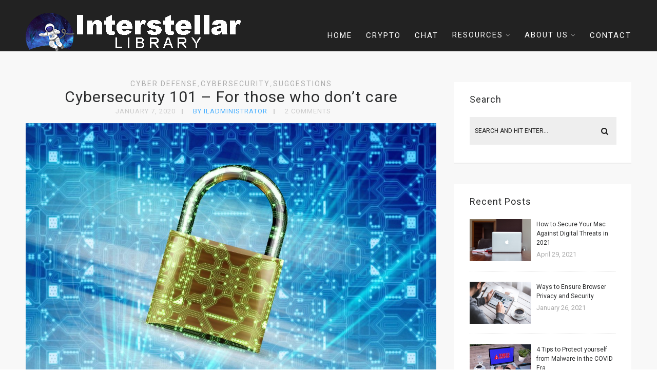

--- FILE ---
content_type: text/html; charset=UTF-8
request_url: https://interstellarlibrary.net/2020/01/07/cybersecurity-101-for-those-who-dont-care/
body_size: 19360
content:
<!DOCTYPE html>
<html lang="en-US" class="no-js" >
<!-- start -->
<head>
	<meta charset="UTF-8" />
	<meta name="viewport" content="width=device-width, initial-scale=1, maximum-scale=1" />
    <meta name="format-detection" content="telephone=no">
		
	<title>Cybersecurity 101 &#8211; For those who don&#8217;t care &#8211; Interstellar Library</title>
<meta name='robots' content='max-image-preview:large' />
<link rel='dns-prefetch' href='//use.fontawesome.com' />
<link rel='dns-prefetch' href='//fonts.googleapis.com' />
<link rel='dns-prefetch' href='//s.w.org' />
<link rel="alternate" type="application/rss+xml" title="Interstellar Library &raquo; Feed" href="https://interstellarlibrary.net/feed/" />
<link rel="alternate" type="application/rss+xml" title="Interstellar Library &raquo; Comments Feed" href="https://interstellarlibrary.net/comments/feed/" />
<link rel="alternate" type="application/rss+xml" title="Interstellar Library &raquo; Cybersecurity 101 &#8211; For those who don&#8217;t care Comments Feed" href="https://interstellarlibrary.net/2020/01/07/cybersecurity-101-for-those-who-dont-care/feed/" />
		<!-- This site uses the Google Analytics by MonsterInsights plugin v8.10.0 - Using Analytics tracking - https://www.monsterinsights.com/ -->
							<script
				src="//www.googletagmanager.com/gtag/js?id=UA-125394469-1"  data-cfasync="false" data-wpfc-render="false" type="text/javascript" async></script>
			<script data-cfasync="false" data-wpfc-render="false" type="text/javascript">
				var mi_version = '8.10.0';
				var mi_track_user = true;
				var mi_no_track_reason = '';
				
								var disableStrs = [
															'ga-disable-UA-125394469-1',
									];

				/* Function to detect opted out users */
				function __gtagTrackerIsOptedOut() {
					for (var index = 0; index < disableStrs.length; index++) {
						if (document.cookie.indexOf(disableStrs[index] + '=true') > -1) {
							return true;
						}
					}

					return false;
				}

				/* Disable tracking if the opt-out cookie exists. */
				if (__gtagTrackerIsOptedOut()) {
					for (var index = 0; index < disableStrs.length; index++) {
						window[disableStrs[index]] = true;
					}
				}

				/* Opt-out function */
				function __gtagTrackerOptout() {
					for (var index = 0; index < disableStrs.length; index++) {
						document.cookie = disableStrs[index] + '=true; expires=Thu, 31 Dec 2099 23:59:59 UTC; path=/';
						window[disableStrs[index]] = true;
					}
				}

				if ('undefined' === typeof gaOptout) {
					function gaOptout() {
						__gtagTrackerOptout();
					}
				}
								window.dataLayer = window.dataLayer || [];

				window.MonsterInsightsDualTracker = {
					helpers: {},
					trackers: {},
				};
				if (mi_track_user) {
					function __gtagDataLayer() {
						dataLayer.push(arguments);
					}

					function __gtagTracker(type, name, parameters) {
						if (!parameters) {
							parameters = {};
						}

						if (parameters.send_to) {
							__gtagDataLayer.apply(null, arguments);
							return;
						}

						if (type === 'event') {
							
														parameters.send_to = monsterinsights_frontend.ua;
							__gtagDataLayer(type, name, parameters);
													} else {
							__gtagDataLayer.apply(null, arguments);
						}
					}

					__gtagTracker('js', new Date());
					__gtagTracker('set', {
						'developer_id.dZGIzZG': true,
											});
															__gtagTracker('config', 'UA-125394469-1', {"forceSSL":"true","link_attribution":"true"} );
										window.gtag = __gtagTracker;										(function () {
						/* https://developers.google.com/analytics/devguides/collection/analyticsjs/ */
						/* ga and __gaTracker compatibility shim. */
						var noopfn = function () {
							return null;
						};
						var newtracker = function () {
							return new Tracker();
						};
						var Tracker = function () {
							return null;
						};
						var p = Tracker.prototype;
						p.get = noopfn;
						p.set = noopfn;
						p.send = function () {
							var args = Array.prototype.slice.call(arguments);
							args.unshift('send');
							__gaTracker.apply(null, args);
						};
						var __gaTracker = function () {
							var len = arguments.length;
							if (len === 0) {
								return;
							}
							var f = arguments[len - 1];
							if (typeof f !== 'object' || f === null || typeof f.hitCallback !== 'function') {
								if ('send' === arguments[0]) {
									var hitConverted, hitObject = false, action;
									if ('event' === arguments[1]) {
										if ('undefined' !== typeof arguments[3]) {
											hitObject = {
												'eventAction': arguments[3],
												'eventCategory': arguments[2],
												'eventLabel': arguments[4],
												'value': arguments[5] ? arguments[5] : 1,
											}
										}
									}
									if ('pageview' === arguments[1]) {
										if ('undefined' !== typeof arguments[2]) {
											hitObject = {
												'eventAction': 'page_view',
												'page_path': arguments[2],
											}
										}
									}
									if (typeof arguments[2] === 'object') {
										hitObject = arguments[2];
									}
									if (typeof arguments[5] === 'object') {
										Object.assign(hitObject, arguments[5]);
									}
									if ('undefined' !== typeof arguments[1].hitType) {
										hitObject = arguments[1];
										if ('pageview' === hitObject.hitType) {
											hitObject.eventAction = 'page_view';
										}
									}
									if (hitObject) {
										action = 'timing' === arguments[1].hitType ? 'timing_complete' : hitObject.eventAction;
										hitConverted = mapArgs(hitObject);
										__gtagTracker('event', action, hitConverted);
									}
								}
								return;
							}

							function mapArgs(args) {
								var arg, hit = {};
								var gaMap = {
									'eventCategory': 'event_category',
									'eventAction': 'event_action',
									'eventLabel': 'event_label',
									'eventValue': 'event_value',
									'nonInteraction': 'non_interaction',
									'timingCategory': 'event_category',
									'timingVar': 'name',
									'timingValue': 'value',
									'timingLabel': 'event_label',
									'page': 'page_path',
									'location': 'page_location',
									'title': 'page_title',
								};
								for (arg in args) {
																		if (!(!args.hasOwnProperty(arg) || !gaMap.hasOwnProperty(arg))) {
										hit[gaMap[arg]] = args[arg];
									} else {
										hit[arg] = args[arg];
									}
								}
								return hit;
							}

							try {
								f.hitCallback();
							} catch (ex) {
							}
						};
						__gaTracker.create = newtracker;
						__gaTracker.getByName = newtracker;
						__gaTracker.getAll = function () {
							return [];
						};
						__gaTracker.remove = noopfn;
						__gaTracker.loaded = true;
						window['__gaTracker'] = __gaTracker;
					})();
									} else {
										console.log("");
					(function () {
						function __gtagTracker() {
							return null;
						}

						window['__gtagTracker'] = __gtagTracker;
						window['gtag'] = __gtagTracker;
					})();
									}
			</script>
				<!-- / Google Analytics by MonsterInsights -->
				<script type="text/javascript">
			window._wpemojiSettings = {"baseUrl":"https:\/\/s.w.org\/images\/core\/emoji\/13.1.0\/72x72\/","ext":".png","svgUrl":"https:\/\/s.w.org\/images\/core\/emoji\/13.1.0\/svg\/","svgExt":".svg","source":{"concatemoji":"https:\/\/interstellarlibrary.net\/wp-includes\/js\/wp-emoji-release.min.js?ver=5.8.12"}};
			!function(e,a,t){var n,r,o,i=a.createElement("canvas"),p=i.getContext&&i.getContext("2d");function s(e,t){var a=String.fromCharCode;p.clearRect(0,0,i.width,i.height),p.fillText(a.apply(this,e),0,0);e=i.toDataURL();return p.clearRect(0,0,i.width,i.height),p.fillText(a.apply(this,t),0,0),e===i.toDataURL()}function c(e){var t=a.createElement("script");t.src=e,t.defer=t.type="text/javascript",a.getElementsByTagName("head")[0].appendChild(t)}for(o=Array("flag","emoji"),t.supports={everything:!0,everythingExceptFlag:!0},r=0;r<o.length;r++)t.supports[o[r]]=function(e){if(!p||!p.fillText)return!1;switch(p.textBaseline="top",p.font="600 32px Arial",e){case"flag":return s([127987,65039,8205,9895,65039],[127987,65039,8203,9895,65039])?!1:!s([55356,56826,55356,56819],[55356,56826,8203,55356,56819])&&!s([55356,57332,56128,56423,56128,56418,56128,56421,56128,56430,56128,56423,56128,56447],[55356,57332,8203,56128,56423,8203,56128,56418,8203,56128,56421,8203,56128,56430,8203,56128,56423,8203,56128,56447]);case"emoji":return!s([10084,65039,8205,55357,56613],[10084,65039,8203,55357,56613])}return!1}(o[r]),t.supports.everything=t.supports.everything&&t.supports[o[r]],"flag"!==o[r]&&(t.supports.everythingExceptFlag=t.supports.everythingExceptFlag&&t.supports[o[r]]);t.supports.everythingExceptFlag=t.supports.everythingExceptFlag&&!t.supports.flag,t.DOMReady=!1,t.readyCallback=function(){t.DOMReady=!0},t.supports.everything||(n=function(){t.readyCallback()},a.addEventListener?(a.addEventListener("DOMContentLoaded",n,!1),e.addEventListener("load",n,!1)):(e.attachEvent("onload",n),a.attachEvent("onreadystatechange",function(){"complete"===a.readyState&&t.readyCallback()})),(n=t.source||{}).concatemoji?c(n.concatemoji):n.wpemoji&&n.twemoji&&(c(n.twemoji),c(n.wpemoji)))}(window,document,window._wpemojiSettings);
		</script>
		<style type="text/css">
img.wp-smiley,
img.emoji {
	display: inline !important;
	border: none !important;
	box-shadow: none !important;
	height: 1em !important;
	width: 1em !important;
	margin: 0 .07em !important;
	vertical-align: -0.1em !important;
	background: none !important;
	padding: 0 !important;
}
</style>
	<link rel='stylesheet' id='wp-block-library-css'  href='https://interstellarlibrary.net/wp-includes/css/dist/block-library/style.min.css?ver=5.8.12' type='text/css' media='all' />
<link rel='stylesheet' id='contact-form-7-css'  href='https://interstellarlibrary.net/wp-content/plugins/contact-form-7/includes/css/styles.css?ver=5.5.6.1' type='text/css' media='all' />
<link rel='stylesheet' id='essential-grid-plugin-settings-css'  href='https://interstellarlibrary.net/wp-content/plugins/essential-grid/public/assets/css/settings.css?ver=2.2.5' type='text/css' media='all' />
<link rel='stylesheet' id='tp-open-sans-css'  href='https://fonts.googleapis.com/css?family=Open+Sans%3A300%2C400%2C600%2C700%2C800&#038;ver=5.8.12' type='text/css' media='all' />
<link rel='stylesheet' id='tp-raleway-css'  href='https://fonts.googleapis.com/css?family=Raleway%3A100%2C200%2C300%2C400%2C500%2C600%2C700%2C800%2C900&#038;ver=5.8.12' type='text/css' media='all' />
<link rel='stylesheet' id='tp-droid-serif-css'  href='https://fonts.googleapis.com/css?family=Droid+Serif%3A400%2C700&#038;ver=5.8.12' type='text/css' media='all' />
<link rel='stylesheet' id='tp-fontello-css'  href='https://interstellarlibrary.net/wp-content/plugins/essential-grid/public/assets/font/fontello/css/fontello.css?ver=2.2.5' type='text/css' media='all' />
<link rel='stylesheet' id='exxp_wp-css'  href='https://interstellarlibrary.net/wp-content/plugins/exxp-wp/public/css/exxp_wp-public.css?ver=2.6.8' type='text/css' media='all' />
<link rel='stylesheet' id='crypto-style-css'  href='https://interstellarlibrary.net/wp-content/plugins/premiumcoding-crypto-coins/css/crypto-style.css?ver=1.0' type='text/css' media='all' />
<link rel='stylesheet' id='rs-plugin-settings-css'  href='https://interstellarlibrary.net/wp-content/plugins/revslider/public/assets/css/rs6.css?ver=6.0.9' type='text/css' media='all' />
<style id='rs-plugin-settings-inline-css' type='text/css'>
#rs-demo-id {}
</style>
<link rel='stylesheet' id='wpt-twitter-feed-css'  href='https://interstellarlibrary.net/wp-content/plugins/wp-to-twitter/css/twitter-feed.css?ver=5.8.12' type='text/css' media='all' />
<link rel='stylesheet' id='googleFonts-css'  href='https://fonts.googleapis.com/css?family=Roboto%7CRoboto%7CRoboto&#038;ver=5.8.12' type='text/css' media='all' />
<link rel='stylesheet' id='style-css'  href='https://interstellarlibrary.net/wp-content/themes/freya/style.css?ver=5.8.12' type='text/css' media='all' />
<style id='style-inline-css' type='text/css'>

@font-face {
font-family:"text-gyre-adventor-r";
src:url("https://interstellarlibrary.net/wp-content/themes/freya/css/fonts/texgyreadventor-regular.woff") format("woff");
font-style: normal;
font-weight: normal;
}
@font-face {
font-family:"text-gyre-adventor-i";
src:url("https://interstellarlibrary.net/wp-content/themes/freya/css/fonts/texgyreadventor-italic.woff") format("woff");
font-style: italic;
font-weight: normal;
}

@font-face {
font-family:"text-gyre-adventor-b";
src:url("https://interstellarlibrary.net/wp-content/themes/freya/css/fonts/texgyreadventor-bold.woff") format("woff");
font-style: normal;
font-weight: bold;
}


.block_footer_text, .quote-category .blogpostcategory {font-family: , "Helvetica Neue", Arial, Helvetica, Verdana, sans-serif;}
body {	 
	background:#ffffff   !important;
	color:#2a2b2c;
	font-family: Roboto, "Helvetica Neue", Arial, Helvetica, Verdana, sans-serif;
	font-size: 13px;
	font-weight: normal;
}

::selection { background: #000; color:#fff; text-shadow: none; }

h1, h2, h3, h4, h5, h6, .block1 p, .hebe .tp-tab-desc {font-weight:normal;font-style: normal; font-family:  Roboto, "Helvetica Neue", Arial, Helvetica, Verdana, sans-serif; }
h1 { 	
	color:#2a2b2c;
	font-size: 30px !important;
	}
	
h2, .term-description p { 	
	color:#2a2b2c;
	font-size: 22px !important;
	}

h3 { 	
	color:#2a2b2c;
	font-size: 20px !important;
	}

h4 { 	
	color:#2a2b2c;
	font-size: 16px !important;
	}	
	
h5 { 	
	color:#2a2b2c;
	font-size: 14px !important;
	}	

h6 { 	
	color:#2a2b2c;
	font-size: 12px !important;
	}	

.top-wrapper .social_icons a i, .top-wrapper .widget_search form input#s {color:#ffffff;}
i.fa.fa-search.search-desktop{color:#ffffff !important;}
	
.pagenav a {font-style: normal; font-family: Roboto !important;
			  font-size: 15px;
			  font-weight:normal;
			  color:#ffffff;
}
.block1_lower_text p,.widget_wysija_cont .updated, .widget_wysija_cont .login .message, p.edd-logged-in, #edd_login_form, #edd_login_form p  {font-family: Roboto, "Helvetica Neue", Arial, Helvetica, Verdana, sans-serif !important;color:#444;font-size:14px;}

a, select, input, textarea, button{ color:#2a2b2c;}
h3#reply-title, select, input, textarea, button, .link-category .title a, .wttitle h4 a{font-family: Roboto, "Helvetica Neue", Arial, Helvetica, Verdana, sans-serif;}

.block2_text p, .su-quote-has-cite span {font-family: , "Helvetica Neue", Arial, Helvetica, Verdana, sans-serif;}



/* ***********************
--------------------------------------
------------MAIN COLOR----------
--------------------------------------
*********************** */

a:hover, span, .current-menu-item a, .blogmore, .more-link, .pagenav.fixedmenu li a:hover, .widget ul li a:hover,.pagenav.fixedmenu li.current-menu-item > a,.block2_text a,
.blogcontent a, .sentry a, .post-meta a:hover, .sidebar .social_icons i:hover,.blog_social .addthis_toolbox a:hover, .addthis_toolbox a:hover, .content.blog .single-date, a.post-meta-author, .block1_text p,
.grid .blog-category a, .pmc-main-menu li.colored a, .top-wrapper .social_icons a i:hover, #footer a:hover, .copyright a, .footer-social a span:hover, .footer-social a:hover

{
	color:#47afff;
}
#footer a:hover{color:#47afff !important;}
.su-quote-style-default  {border-left:5px solid #47afff;}
.addthis_toolbox a i:hover {color:#47afff !important;}
 
/* ***********************
--------------------------------------
------------BACKGROUND MAIN COLOR----------
--------------------------------------
*********************** */

.top-cart, .widget_tag_cloud a:hover, .sidebar .widget_search #searchsubmit,
.specificComment .comment-reply-link:hover, #submit:hover,  .wpcf7-submit:hover, #submit:hover,
.link-title-previous:hover, .link-title-next:hover, .specificComment .comment-edit-link:hover, .specificComment .comment-reply-link:hover, h3#reply-title small a:hover, .pagenav li a:after,
.widget_wysija_cont .wysija-submit,.widget ul li:before, #footer .widget_search #searchsubmit,.blogpost .tags a:hover,
.mainwrap.single-default.sidebar .link-title-next:hover, .mainwrap.single-default.sidebar .link-title-previous:hover,  .top-search-form i:hover, .edd-submit.button.blue:hover,
ul#menu-top-menu, a.catlink:hover, #commentform #submit, input[type="submit"]
  {
	background:#47afff ;
}
.pagenav  li li a:hover {background:none;}
.edd-submit.button.blue:hover, .cart_item.edd_checkout a:hover {background:#47afff !important;}
.link-title-previous:hover, .link-title-next:hover {color:#fff;}
#headerwrap {background:#222;}


#freya-slider-wrapper, .freya-rev-slider {padding-top:0pxpx;}

 /* ***********************
--------------------------------------
------------BOXED---------------------
-----------------------------------*/
      
.top-wrapper {background:#222;}

.pagenav {background:#222;border-top:0px solid #000;border-bottom:0px solid #000;} 
 


/* ***********************
--------------------------------------
------------CUSTOM CSS----------
--------------------------------------
*********************** */

 
</style>
<script type='text/javascript' src='https://interstellarlibrary.net/wp-content/plugins/google-analytics-for-wordpress/assets/js/frontend-gtag.min.js?ver=8.10.0' id='monsterinsights-frontend-script-js'></script>
<script data-cfasync="false" data-wpfc-render="false" type="text/javascript" id='monsterinsights-frontend-script-js-extra'>/* <![CDATA[ */
var monsterinsights_frontend = {"js_events_tracking":"true","download_extensions":"doc,pdf,ppt,zip,xls,docx,pptx,xlsx,jpg,png,jpeg","inbound_paths":"[{\"path\":\"\\\/go\\\/\",\"label\":\"affiliate\"},{\"path\":\"\\\/recommend\\\/\",\"label\":\"affiliate\"}]","home_url":"https:\/\/interstellarlibrary.net","hash_tracking":"false","ua":"UA-125394469-1","v4_id":""};/* ]]> */
</script>
<script type='text/javascript' src='https://interstellarlibrary.net/wp-content/plugins/exxp-wp/public/js/exxp_wp-iframeResizer.min.js?ver=5.8.12' id='exxp_wpiframeResizer-js'></script>
<script type='text/javascript' src='https://interstellarlibrary.net/wp-includes/js/jquery/jquery.min.js?ver=3.6.0' id='jquery-core-js'></script>
<script type='text/javascript' src='https://interstellarlibrary.net/wp-includes/js/jquery/jquery-migrate.min.js?ver=3.3.2' id='jquery-migrate-js'></script>
<script type='text/javascript' src='https://interstellarlibrary.net/wp-content/plugins/exxp-wp/public/js/exxp_wp-public.js?ver=2.6.8' id='exxp_wppublic_js-js'></script>
<script type='text/javascript' src='https://interstellarlibrary.net/wp-content/plugins/premiumcoding-crypto-coins/js/crypto-js.js?ver=1' id='crypto-js-js'></script>
<script type='text/javascript' src='https://use.fontawesome.com/30ede005b9.js' id='tolarcek_font-awesome-js'></script>
<script type='text/javascript' src='https://interstellarlibrary.net/wp-content/plugins/revslider/public/assets/js/revolution.tools.min.js?ver=6.0' id='tp-tools-js'></script>
<script type='text/javascript' src='https://interstellarlibrary.net/wp-content/plugins/revslider/public/assets/js/rs6.min.js?ver=6.0.9' id='revmin-js'></script>
<script type='text/javascript' src='https://interstellarlibrary.net/wp-content/themes/freya/js/webfontloader.js?ver=1' id='webfontloader-js'></script>
<script type='text/javascript' src='https://interstellarlibrary.net/wp-content/themes/freya/js/custom.js?ver=1' id='freya_customjs-js'></script>
<script type='text/javascript' id='freya_customjs-js-after'>
	
		"use strict"; 
		jQuery(document).ready(function($){	
			jQuery(".searchform #s").attr("value","Search and hit enter...");	
			jQuery(".searchform #s").focus(function() {
				jQuery(".searchform #s").val("");
			});
			
			jQuery(".searchform #s").focusout(function() {
				if(jQuery(".searchform #s").attr("value") == "")
					jQuery(".searchform #s").attr("value","Search and hit enter...");
			});		
				
		});	
		
		
</script>
<script type='text/javascript' src='https://interstellarlibrary.net/wp-content/themes/freya/js/jquery.bxslider.js?ver=1' id='bxSlider-js'></script>
<script type='text/javascript' src='https://interstellarlibrary.net/wp-content/themes/freya/js/pmc_infinity.js?ver=1' id='infinity-js'></script>
<script type='text/javascript' src='https://use.fontawesome.com/30ede005b9.js' id='font-awesome_pms-js'></script>
<link rel="https://api.w.org/" href="https://interstellarlibrary.net/wp-json/" /><link rel="alternate" type="application/json" href="https://interstellarlibrary.net/wp-json/wp/v2/posts/6887" /><link rel="EditURI" type="application/rsd+xml" title="RSD" href="https://interstellarlibrary.net/xmlrpc.php?rsd" />
<link rel="wlwmanifest" type="application/wlwmanifest+xml" href="https://interstellarlibrary.net/wp-includes/wlwmanifest.xml" /> 
<meta name="generator" content="WordPress 5.8.12" />
<link rel="canonical" href="https://interstellarlibrary.net/2020/01/07/cybersecurity-101-for-those-who-dont-care/" />
<link rel='shortlink' href='https://interstellarlibrary.net/?p=6887' />
<link rel="alternate" type="application/json+oembed" href="https://interstellarlibrary.net/wp-json/oembed/1.0/embed?url=https%3A%2F%2Finterstellarlibrary.net%2F2020%2F01%2F07%2Fcybersecurity-101-for-those-who-dont-care%2F" />
<link rel="alternate" type="text/xml+oembed" href="https://interstellarlibrary.net/wp-json/oembed/1.0/embed?url=https%3A%2F%2Finterstellarlibrary.net%2F2020%2F01%2F07%2Fcybersecurity-101-for-those-who-dont-care%2F&#038;format=xml" />
<meta name="generator" content="Powered by WPBakery Page Builder - drag and drop page builder for WordPress."/>
<!--[if lte IE 9]><link rel="stylesheet" type="text/css" href="https://interstellarlibrary.net/wp-content/plugins/js_composer/assets/css/vc_lte_ie9.min.css" media="screen"><![endif]--><meta name="generator" content="Powered by Slider Revolution 6.0.9 - responsive, Mobile-Friendly Slider Plugin for WordPress with comfortable drag and drop interface." />
<link rel="icon" href="https://interstellarlibrary.net/wp-content/uploads/2019/11/favicon.ico" sizes="32x32" />
<link rel="icon" href="https://interstellarlibrary.net/wp-content/uploads/2019/11/favicon.ico" sizes="192x192" />
<link rel="apple-touch-icon" href="https://interstellarlibrary.net/wp-content/uploads/2019/11/favicon.ico" />
<meta name="msapplication-TileImage" content="https://interstellarlibrary.net/wp-content/uploads/2019/11/favicon.ico" />
<script type="text/javascript">function setREVStartSize(a){try{var b,c=document.getElementById(a.c).parentNode.offsetWidth;if(c=0===c||isNaN(c)?window.innerWidth:c,a.tabw=void 0===a.tabw?0:parseInt(a.tabw),a.thumbw=void 0===a.thumbw?0:parseInt(a.thumbw),a.tabh=void 0===a.tabh?0:parseInt(a.tabh),a.thumbh=void 0===a.thumbh?0:parseInt(a.thumbh),a.tabhide=void 0===a.tabhide?0:parseInt(a.tabhide),a.thumbhide=void 0===a.thumbhide?0:parseInt(a.thumbhide),a.mh=void 0===a.mh||""==a.mh?0:a.mh,"fullscreen"===a.layout||"fullscreen"===a.l)b=Math.max(a.mh,window.innerHeight);else{for(var d in a.gw=Array.isArray(a.gw)?a.gw:[a.gw],a.rl)(void 0===a.gw[d]||0===a.gw[d])&&(a.gw[d]=a.gw[d-1]);for(var d in a.gh=void 0===a.el||""===a.el||Array.isArray(a.el)&&0==a.el.length?a.gh:a.el,a.gh=Array.isArray(a.gh)?a.gh:[a.gh],a.rl)(void 0===a.gh[d]||0===a.gh[d])&&(a.gh[d]=a.gh[d-1]);var e,f=Array(a.rl.length),g=0;for(var d in a.tabw=a.tabhide>=c?0:a.tabw,a.thumbw=a.thumbhide>=c?0:a.thumbw,a.tabh=a.tabhide>=c?0:a.tabh,a.thumbh=a.thumbhide>=c?0:a.thumbh,a.rl)f[d]=a.rl[d]<window.innerWidth?0:a.rl[d];for(var d in e=f[0],f)e>f[d]&&0<f[d]&&(e=f[d],g=d);var h=c>a.gw[g]+a.tabw+a.thumbw?1:(c-(a.tabw+a.thumbw))/a.gw[g];b=a.gh[g]*h+(a.tabh+a.thumbh)}void 0===window.rs_init_css&&(window.rs_init_css=document.head.appendChild(document.createElement("style"))),document.getElementById(a.c).height=b,window.rs_init_css.innerHTML+="#"+a.c+"_wrapper { height: "+b+"px }"}catch(a){console.log("Failure at Presize of Slider:"+a)}};</script>
<noscript><style type="text/css"> .wpb_animate_when_almost_visible { opacity: 1; }</style></noscript></head>		
<!-- start body -->
<body class="post-template-default single single-post postid-6887 single-format-standard wpb-js-composer js-comp-ver-5.7 vc_responsive" >
	<!-- start header -->
			<!-- fixed menu -->		
				
			
			<div class="pagenav fixedmenu">						
				<div class="holder-fixedmenu">							
					<div class="logo-fixedmenu">								
											<a href="https://interstellarlibrary.net/"><img src="https://interstellarlibrary.net/wp-content/uploads/2019/12/ILTextLogoWhite.png" alt="Interstellar Library - Your home for information, news, and knowledge." ></a>
										</div>
						<div class="menu-fixedmenu home">
						<ul id="menu-main-menu" class="menu"><li id="menu-item-1673-6715" class="menu-item menu-item-type-custom menu-item-object-custom menu-item-home"><a  href="https://interstellarlibrary.net">Home</a></li>
<li id="menu-item-2785-6723" class="menu-item menu-item-type-post_type menu-item-object-page"><a  href="https://interstellarlibrary.net/crypto/">Crypto</a></li>
<li id="menu-item-8966-6819" class="menu-item menu-item-type-custom menu-item-object-custom"><a  href="https://interstellarlibrary.net/MessagingSystem/">Chat</a></li>
<li id="menu-item-4468-6765" class="menu-item menu-item-type-post_type menu-item-object-page menu-item-has-children"><a  href="https://interstellarlibrary.net/resources/">Resources</a>
<ul class="sub-menu">
	<li id="menu-item-8912-6802" class="menu-item menu-item-type-custom menu-item-object-custom"><a  href="https://interstellarlibrary.net/resources/#downloads">Quick Downloads</a></li>
	<li id="menu-item-3124-6797" class="menu-item menu-item-type-post_type menu-item-object-page menu-item-has-children"><a  href="https://interstellarlibrary.net/referral-links/">Referral Links</a>
	<ul class="sub-menu">
		<li id="menu-item-4084-6808" class="menu-item menu-item-type-custom menu-item-object-custom"><a  href="https://interstellarlibrary.net/referral-links/#brave">Brave Browser</a></li>
		<li id="menu-item-446-6809" class="menu-item menu-item-type-custom menu-item-object-custom"><a  href="https://interstellarlibrary.net/referral-links/#pi">Pi Network</a></li>
		<li id="menu-item-428-6810" class="menu-item menu-item-type-custom menu-item-object-custom"><a  href="https://interstellarlibrary.net/referral-links/#coinbase">Coinbase</a></li>
		<li id="menu-item-4808-6811" class="menu-item menu-item-type-custom menu-item-object-custom"><a  href="https://interstellarlibrary.net/referral-links/#binance">Binance.us</a></li>
		<li id="menu-item-4321-7014" class="menu-item menu-item-type-custom menu-item-object-custom"><a  href="https://interstellarlibrary.net/referral-links/#privacy">Privacy.com</a></li>
	</ul>
</li>
</ul>
</li>
<li id="menu-item-1465-6679" class="menu-item menu-item-type-post_type menu-item-object-page menu-item-has-children"><a  href="https://interstellarlibrary.net/about-us/">About Us</a>
<ul class="sub-menu">
	<li id="menu-item-647-6759" class="menu-item menu-item-type-custom menu-item-object-custom"><a  href="https://interstellarlibrary.net/about-us/#us">About Us</a></li>
	<li id="menu-item-6066-6760" class="menu-item menu-item-type-custom menu-item-object-custom"><a  href="https://interstellarlibrary.net/about-us/#team">Meet the Team</a></li>
	<li id="menu-item-4570-6805" class="menu-item menu-item-type-post_type menu-item-object-page"><a  href="https://interstellarlibrary.net/support-us/">Support Us</a></li>
</ul>
</li>
<li id="menu-item-9362-6769" class="menu-item menu-item-type-post_type menu-item-object-page"><a  href="https://interstellarlibrary.net/contact/">Contact</a></li>
</ul>	
					</div>
				</div>	
			</div>
				<header>
				<!-- top bar -->
							
					<div id="headerwrap">			
						<!-- logo and main menu -->
						<div id="header">
							<!-- respoonsive menu main-->
							<!-- respoonsive menu no scrool bar -->
							<div class="respMenu noscroll">
								<div class="resp_menu_button"><i class="fa fa-list-ul fa-2x"></i></div>
								<div class="menu-main-menu-container"><div class="event-type-selector-dropdown"><a  class="menu-item menu-item-type-custom menu-item-object-custom menu-item-home" href="https://interstellarlibrary.net"><strong>Home</strong></a><br>
<a  class="menu-item menu-item-type-post_type menu-item-object-page" href="https://interstellarlibrary.net/crypto/"><strong>Crypto</strong></a><br>
<a  class="menu-item menu-item-type-custom menu-item-object-custom" href="https://interstellarlibrary.net/MessagingSystem/"><strong>Chat</strong></a><br>
<a  class="menu-item menu-item-type-post_type menu-item-object-page menu-item-has-children" href="https://interstellarlibrary.net/resources/"><strong>Resources</strong></a><br>

<a  class="menu-item menu-item-type-custom menu-item-object-custom" href="https://interstellarlibrary.net/resources/#downloads">&nbsp;&nbsp;&nbsp;&nbsp;<i class="fa fa-circle"></i>Quick Downloads</a><br>
<a  class="menu-item menu-item-type-post_type menu-item-object-page menu-item-has-children" href="https://interstellarlibrary.net/referral-links/">&nbsp;&nbsp;&nbsp;&nbsp;<i class="fa fa-circle"></i>Referral Links</a><br>
	
<a  class="menu-item menu-item-type-custom menu-item-object-custom" href="https://interstellarlibrary.net/referral-links/#brave">&nbsp;&nbsp;&nbsp;&nbsp;<i class="fa fa-circle"></i>Brave Browser</a><br>
<a  class="menu-item menu-item-type-custom menu-item-object-custom" href="https://interstellarlibrary.net/referral-links/#pi">&nbsp;&nbsp;&nbsp;&nbsp;<i class="fa fa-circle"></i>Pi Network</a><br>
<a  class="menu-item menu-item-type-custom menu-item-object-custom" href="https://interstellarlibrary.net/referral-links/#coinbase">&nbsp;&nbsp;&nbsp;&nbsp;<i class="fa fa-circle"></i>Coinbase</a><br>
<a  class="menu-item menu-item-type-custom menu-item-object-custom" href="https://interstellarlibrary.net/referral-links/#binance">&nbsp;&nbsp;&nbsp;&nbsp;<i class="fa fa-circle"></i>Binance.us</a><br>
<a  class="menu-item menu-item-type-custom menu-item-object-custom" href="https://interstellarlibrary.net/referral-links/#privacy">&nbsp;&nbsp;&nbsp;&nbsp;<i class="fa fa-circle"></i>Privacy.com</a><br>
	



<a  class="menu-item menu-item-type-post_type menu-item-object-page menu-item-has-children" href="https://interstellarlibrary.net/about-us/"><strong>About Us</strong></a><br>

<a  class="menu-item menu-item-type-custom menu-item-object-custom" href="https://interstellarlibrary.net/about-us/#us">&nbsp;&nbsp;&nbsp;&nbsp;<i class="fa fa-circle"></i>About Us</a><br>
<a  class="menu-item menu-item-type-custom menu-item-object-custom" href="https://interstellarlibrary.net/about-us/#team">&nbsp;&nbsp;&nbsp;&nbsp;<i class="fa fa-circle"></i>Meet the Team</a><br>
<a  class="menu-item menu-item-type-post_type menu-item-object-page" href="https://interstellarlibrary.net/support-us/">&nbsp;&nbsp;&nbsp;&nbsp;<i class="fa fa-circle"></i>Support Us</a><br>


<a  class="menu-item menu-item-type-post_type menu-item-object-page" href="https://interstellarlibrary.net/contact/"><strong>Contact</strong></a><br>
</div></div>	
							</div>	
							<!-- logo -->
							<div class="logo-inner">
								<div id="logo" class="logo-sidebar">
																		<a href="https://interstellarlibrary.net/"><img src="									https://interstellarlibrary.net/wp-content/uploads/2020/11/InterstellarLibrary-Horizontal-Light-1.png" alt="Interstellar Library - Your home for information, news, and knowledge." /></a>
								</div>
								 
									<div class="logo-advertise">
										<div class="widget category_select_slider_posts"></div>									</div>
																	
							</div>	
							
							<!-- main menu -->
							<div class="pagenav"> 	
								<div class="pmc-main-menu">
								<ul id="menu-main-menu-container" class="menu"><li id="menu-item-2564-6715" class="menu-item menu-item-type-custom menu-item-object-custom menu-item-home"><a  href="https://interstellarlibrary.net">Home</a></li>
<li id="menu-item-2028-6723" class="menu-item menu-item-type-post_type menu-item-object-page"><a  href="https://interstellarlibrary.net/crypto/">Crypto</a></li>
<li id="menu-item-7894-6819" class="menu-item menu-item-type-custom menu-item-object-custom"><a  href="https://interstellarlibrary.net/MessagingSystem/">Chat</a></li>
<li id="menu-item-6267-6765" class="menu-item menu-item-type-post_type menu-item-object-page menu-item-has-children"><a  href="https://interstellarlibrary.net/resources/">Resources</a>
<ul class="sub-menu">
	<li id="menu-item-5723-6802" class="menu-item menu-item-type-custom menu-item-object-custom"><a  href="https://interstellarlibrary.net/resources/#downloads">Quick Downloads</a></li>
	<li id="menu-item-1133-6797" class="menu-item menu-item-type-post_type menu-item-object-page menu-item-has-children"><a  href="https://interstellarlibrary.net/referral-links/">Referral Links</a>
	<ul class="sub-menu">
		<li id="menu-item-9249-6808" class="menu-item menu-item-type-custom menu-item-object-custom"><a  href="https://interstellarlibrary.net/referral-links/#brave">Brave Browser</a></li>
		<li id="menu-item-5429-6809" class="menu-item menu-item-type-custom menu-item-object-custom"><a  href="https://interstellarlibrary.net/referral-links/#pi">Pi Network</a></li>
		<li id="menu-item-8016-6810" class="menu-item menu-item-type-custom menu-item-object-custom"><a  href="https://interstellarlibrary.net/referral-links/#coinbase">Coinbase</a></li>
		<li id="menu-item-4837-6811" class="menu-item menu-item-type-custom menu-item-object-custom"><a  href="https://interstellarlibrary.net/referral-links/#binance">Binance.us</a></li>
		<li id="menu-item-4477-7014" class="menu-item menu-item-type-custom menu-item-object-custom"><a  href="https://interstellarlibrary.net/referral-links/#privacy">Privacy.com</a></li>
	</ul>
</li>
</ul>
</li>
<li id="menu-item-3576-6679" class="menu-item menu-item-type-post_type menu-item-object-page menu-item-has-children"><a  href="https://interstellarlibrary.net/about-us/">About Us</a>
<ul class="sub-menu">
	<li id="menu-item-5831-6759" class="menu-item menu-item-type-custom menu-item-object-custom"><a  href="https://interstellarlibrary.net/about-us/#us">About Us</a></li>
	<li id="menu-item-4106-6760" class="menu-item menu-item-type-custom menu-item-object-custom"><a  href="https://interstellarlibrary.net/about-us/#team">Meet the Team</a></li>
	<li id="menu-item-2154-6805" class="menu-item menu-item-type-post_type menu-item-object-page"><a  href="https://interstellarlibrary.net/support-us/">Support Us</a></li>
</ul>
</li>
<li id="menu-item-5800-6769" class="menu-item menu-item-type-post_type menu-item-object-page"><a  href="https://interstellarlibrary.net/contact/">Contact</a></li>
</ul>											
								</div> 	
							</div> 
						</div>
					</div> 							
																	
				
						
									</header>	
							
<!-- main content start -->
<div class="mainwrap single-default sidebar">
		<!--rev slider-->
		
	<div class="main clearfix">	
	<div class="content singledefult">
		<div class="postcontent singledefult" id="post-" class="post-6887 post type-post status-publish format-standard has-post-thumbnail hentry category-cyber-defense category-cybersecurity category-suggestions tag-cyber tag-cyber-defense tag-cybersecurity tag-informational">		
			<div class="blogpost">		
				<div class="posttext">
					<div class="topBlog">	
						<div class="blog-category"><em><a href="https://interstellarlibrary.net/category/cyber-defense/" >Cyber Defense</a>, <a href="https://interstellarlibrary.net/category/cybersecurity/" >Cybersecurity</a>, <a href="https://interstellarlibrary.net/category/suggestions/" >Suggestions</a></em> </div>
						<h1 class="title"><a href="https://interstellarlibrary.net/2020/01/07/cybersecurity-101-for-those-who-dont-care/" rel="bookmark" title="Permanent Link to Cybersecurity 101 &#8211; For those who don&#8217;t care">Cybersecurity 101 &#8211; For those who don&#8217;t care</a></h1>
												<div class = "post-meta">
														<a class="post-meta-time" href="https://interstellarlibrary.net/2020/01/07/">January 7, 2020</a> <a class="post-meta-author" href="">by ILAdministrator</a> <a href="https://interstellarlibrary.net/2020/01/07/cybersecurity-101-for-those-who-dont-care/#commentform">2 Comments</a>				
						</div>
						 <!-- end of post meta -->
					</div>			
											
						<div class="blogsingleimage">			
															<img width="1180" height="770" src="https://interstellarlibrary.net/wp-content/uploads/2019/12/security-2168233-1180x770.jpg" class="attachment-freya-postBlock size-freya-postBlock wp-post-image" alt="" loading="lazy" />														
								
								

						</div>
		

										<div class="sentry">
						 
						    							<div>
<h2>Online Accounts Are ALWAYS Under Attack!  </h2>



<p>Yes, Mr/Mrs/other 1 in 7.7 Billion, you. It is absurd how easy it is to go on Google, find a forum, and locate trillions of records full of personal emails, passwords, names, addresses, and financial information. It is an extremely safe bet that your name has already come to public light.</p>



<p>You’ll agree that the internet plays a crucial role in the lives of many people &#8211; including yours. It has become so powerful, that it somehow impacts those who do not use it at all. Mailing, shopping, communicating and banking are some areas of our lives it has positively influenced.</p>



<p>However, nothing is flawless. The internet isn’t either.</p>



<p>There are huge loopholes and some people are looking to exploit them. Be it for their gain, to hurt others and sometimes both.</p>



<p>These people are looking to take advantage of the lapses in the internet&#8217;s security. Hence, everyone should be concerned at the very least. Then do something about it. You will see in this article, reasons cybersecurity is everybody’s business, and how to stay safe.</p>



<p>Here are some reasons:</p>



<ul><li>Online Accounts Are Under a Threat</li><li>Targeted Spamming is Rampant</li><li>Manipulative Ads are Everywhere</li><li>Cryptojacking is Getting Common</li></ul>



<h4>How did they get my data?</h4>



<p>It is near impossible in today’s world to not have an online account. It is often with social media, banking, storage services. But there are a ton of services on the internet that require an account. These accounts have our data such as full name, date of birth, even debit card details sometimes. When a data breach happens with these services, it is this data that gets leaked and sold.</p>



<p>A data breach doesn’t have to happen before an online account is threatened. Hackers are looking to gain illegal access to people’s accounts. Hence, they target users directly, not the service. When they gain access to the account, they can use it for unscrupulous activities. One of such is extorting money from the network of friends on that account, or even tainting the account owner’s reputation.</p>



<p>Targeted Spamming is Getting More Rampant</p>



<p>The internet can help provide information on the latest deals, scholarships, coupon codes and so on. A lot of this info comes into your mailbox, but it is often abused. Emails addresses are being crawled intending to send targeted emails to the owners of those addresses.</p>



<p>While the spam box does well with handling spam, it doesn’t catch all cases. Hence, you can get an enticing message in your email tomorrow morning, but won’t be able to tell if it is real or fake.</p>



<p>This is also a means of sending malware to unsuspecting victims. Hackers can send emails with malware hidden in them, such that your computer becomes infected on clicking a link. A lot of things can happen after this, and the experience is almost always not a pleasurable one.</p>



<h4>Manipulative Ads are a thing </h4>



<p>Online advertisements are a huge component of the internet today. There are job roles for social media marketers, whose job is to help a company gain new customers from social media, mainly through targeted ads.</p>



<p>Machine learning can be used to study user data and make predictions on their interests, to get “the right content” to them. While this is a good initiative and very helpful, it can be used wrongly.</p>



<p><a href="https://www.washingtonpost.com/outlook/2019/11/04/i-worked-political-ads-facebook-they-profit-by-manipulating-us/" target="_blank" rel="noreferrer noopener">This story</a>&nbsp;by Yaël Eisenstat shows how manipulative political ads are a thing on a social media platform like Facebook. So, politicians sponsor specific ads to users who aren’t their supporters to convince them.</p>



<p>It doesn’t have to be through ads alone. There are users on these platforms who work as “social media influencers” as they have a huge following. They get gigs to brand companies positively and improve public relations, regardless of the values of such a company. Manipulation is a serious issue on the web today, and everyone needs to be concerned about this situation.</p>



<h4>Cryptojacking Cases are Increasing </h4>



<p>Blockchain is big in the technology world and is gradually making waves in the finance sector too, through cryptocurrency. Facebook’s Libra will launch in 2020, and everyone is looking to see how things play out.</p>



<p>While Libra could end up positively impacting the world, there are thousands of cryptocurrencies out there. Only a few are popular and used for transactions. However, people are looking for means to mine cryptocurrency, using people’s devices. In a few words, cryptojacking is the unauthorized use of someone’s device to mine cryptocurrencies such as Bitcoin and Ethereum.</p>



<p>It may not look like a big deal, but a device that is used to mine cryptocurrencies will have a huge part of its resources go into mining. Hence, the device becomes overloaded with tasks and the malware makes user experience deteriorate. This malware often hides in sites with a lot of ads, so when unsuspecting users click on such links it becomes activated. What makes this complicated is that they work in the background, slowing down performance and causing the device to lag.</p>



<h3>How to Act On Cybersecurity Concerns </h3>



<p>Of what use is being concerned about cybersecurity if you do nothing about it? Hence, in this section, you’ll learn about some steps you can take to protect yourself in the middle of all of this chaos.</p>



<p>You can:</p>



<ul><li>Use Password Storage Tools</li><li>Use Two Factor Authentication</li><li>Stay Alert for Password Breaches</li><li>Have a Test Email</li><li>Use Ad-blockers</li></ul>



<h4>Use Password Storage Tools </h4>



<p>There are many web applications on the internet and the majority need you to sign up. You need to ensure you use strong passwords for all these platforms. But how do you remember them all? It is near impossible. So the solution is to use platforms for storing passwords like&nbsp;<a href="https://www.lastpass.com/" target="_blank" rel="noreferrer noopener">LastPass</a>,&nbsp;<a href="https://1password.com" target="_blank" rel="noreferrer noopener">1Password</a>. They are free to use and have plugins that you can use to fetch passwords for different websites from the browser. This way, you can have strong passwords for all sites without memorizing them.</p>



<h4>Use Two Factor Authentication </h4>



<p>Two Factor Authentication also is known as 2FA provides added security to your account. Many web applications have this feature, so enable it. With 2FA, you will need extra information to log in, not just your password. Hence, if for any reason, someone figures out your password, 2FA will keep you protected.</p>



<h4>Stay Alert for Password Breaches </h4>



<p>When a service suffers from a password breach, it’ll often get in the news. If such happens, the first thing to do is to change your password. This way, you can prevent any damage or complications from such a data breach. But it is not every time a breach happens that you get to hear of it. So you can use tools like&nbsp;<a href="https://haveibeenpwned.com&quot; \t &quot;_blank">haveibeenpwned</a>, to check if your email address is involved with an account in any recent data breach.</p>



<h4>Have a Test Email </h4>



<p>There are a lot of web services out there, and the majority require you to sign up with an email address. But some of these services can’t be trusted, so you shouldn&#8217;t sign up with your main address. When you have a test email, you can test out services without the fear of a service selling your actual data. If over time, you get to use such service a lot or you end up trusting them, you can sign up with your actual email address.</p>



<h4>Use Ad-blockers </h4>



<p>Ads are nearly everywhere on the internet. While some are properly set up and do not disrupt the internet experience, others can be frustrating. There are lots of sites out there with frustrating pop-ups for every action on the page. These kinds of sites are dangerous and can have malware embedded in those ads. Hence, tread carefully. Try installing an ad-blocker and disable pop-ups. This reduces the number of ads and pop-ups, which improves your browsing experience and chances of staying safe.</p>



<h2>Conclusion </h2>



<p>Cybersecurity is becoming a growing concern. Everyone, tech-inclined or not should realize the present state of internet security. While the web has a lot of positives to offer, the negatives are present too. Data breaches, cryptojacking, spamming are some things that raise the level of insecurity when browsing the web. In this article, you’ve also learned some tips to stay safe amid all these insecurity issues. Hopefully, you implement these tips and spread the word that cybersecurity should be a key concern for everyone.</p>


<p> </p>
<p> </p>


<p>Header Image by&nbsp;<a href="https://pixabay.com/users/JanBaby-3005373/?utm_source=link-attribution&amp;utm_medium=referral&amp;utm_campaign=image&amp;utm_content=2168233">Jan Alexander</a>&nbsp;from&nbsp;<a href="https://pixabay.com/?utm_source=link-attribution&amp;utm_medium=referral&amp;utm_campaign=image&amp;utm_content=2168233">Pixabay</a>&nbsp;</p>
</div>		
												<div class="post-page-links"></div>
						<div class="singleBorder"></div>
					</div>
				</div>
				
													<div class="tags"><a href="https://interstellarlibrary.net/tag/cyber/" rel="tag">Cyber</a> <a href="https://interstellarlibrary.net/tag/cyber-defense/" rel="tag">Cyber Defense</a> <a href="https://interstellarlibrary.net/tag/cybersecurity/" rel="tag">Cybersecurity</a> <a href="https://interstellarlibrary.net/tag/informational/" rel="tag">Informational</a></div>	
												
								<div class="blog-info">
					
				
										<div class="blog_social"> Share: <div class="addthis_toolbox"><div class="custom_images"><a class="addthis_button_facebook" addthis:url="https://interstellarlibrary.net/2020/01/07/cybersecurity-101-for-those-who-dont-care/" addthis:title="Cybersecurity 101 &#8211; For those who don&#8217;t care" ><i class="fa fa-facebook"></i></a><a class="addthis_button_twitter" addthis:url="https://interstellarlibrary.net/2020/01/07/cybersecurity-101-for-those-who-dont-care/" addthis:title="Cybersecurity 101 &#8211; For those who don&#8217;t care"><i class="fa fa-twitter"></i></a><a class="addthis_button_pinterest_share" addthis:url="https://interstellarlibrary.net/2020/01/07/cybersecurity-101-for-those-who-dont-care/" addthis:title="Cybersecurity 101 &#8211; For those who don&#8217;t care"><i class="fa fa-pinterest"></i></a><a class="addthis_button_google_plusone_share" addthis:url="https://interstellarlibrary.net/2020/01/07/cybersecurity-101-for-those-who-dont-care/" g:plusone:count="false" addthis:title="Cybersecurity 101 &#8211; For those who don&#8217;t care"><i class="fa fa-google-plus"></i></a><a class="addthis_button_stumbleupon" addthis:url="https://interstellarlibrary.net/2020/01/07/cybersecurity-101-for-those-who-dont-care/" addthis:title="Cybersecurity 101 &#8211; For those who don&#8217;t care"><i class="fa fa-stumbleupon"></i></a></div><script type="text/javascript" src="https://s7.addthis.com/js/300/addthis_widget.js"></script></div></div>	
									
				</div>
				 <!-- end of blog-info -->
				
				 <!-- end of author info -->
				
			</div>						
			
		</div>	
		
				<div class="titleborderOut">
			<div class="titleborder"></div>
		</div>
	
		<div class="relatedPosts">
			<div class="relatedtitle">
				<h4>Related Posts</h4>
			</div>
			<div class="related">			
								<div class="one_third">
																	<div class="image"><a href="https://interstellarlibrary.net/2021/04/29/how-to-secure-your-mac-against-digital-threats-in-2021/" rel="bookmark" title="Permanent Link to How to Secure Your Mac Against Digital Threats in 2021"><img src="https://interstellarlibrary.net/wp-content/uploads/2021/04/word-image-345x230.png" alt="" /></a></div>
												<h4><a href="https://interstellarlibrary.net/2021/04/29/how-to-secure-your-mac-against-digital-threats-in-2021/" rel="bookmark" title="Permanent Link to How to Secure Your Mac Against Digital Threats in 2021">How to Secure Your Mac Against Digital Threats in 2021</a></h4>
												<a class="post-meta-time" href="https://interstellarlibrary.net/2021/04/29/">April 29, 2021</a>						
					</div>
						
									<div class="one_third">
																	<div class="image"><a href="https://interstellarlibrary.net/2021/01/26/ways-to-ensure-browser-privacy-and-security/" rel="bookmark" title="Permanent Link to Ways to Ensure Browser Privacy and Security"><img src="https://interstellarlibrary.net/wp-content/uploads/2021/01/LookingAtPicture-345x230.png" alt="" /></a></div>
												<h4><a href="https://interstellarlibrary.net/2021/01/26/ways-to-ensure-browser-privacy-and-security/" rel="bookmark" title="Permanent Link to Ways to Ensure Browser Privacy and Security">Ways to Ensure Browser Privacy and Security</a></h4>
												<a class="post-meta-time" href="https://interstellarlibrary.net/2021/01/26/">January 26, 2021</a>						
					</div>
						
									<div class="one_third last">
																	<div class="image"><a href="https://interstellarlibrary.net/2020/11/16/4-tips-to-protect-yourself-from-malware-in-the-covid-era/" rel="bookmark" title="Permanent Link to 4 Tips to Protect yourself from Malware in the COVID Era"><img src="https://interstellarlibrary.net/wp-content/uploads/2020/11/word-image-345x230.jpeg" alt="" /></a></div>
												<h4><a href="https://interstellarlibrary.net/2020/11/16/4-tips-to-protect-yourself-from-malware-in-the-covid-era/" rel="bookmark" title="Permanent Link to 4 Tips to Protect yourself from Malware in the COVID Era">4 Tips to Protect yourself from Malware in the COVID Era</a></h4>
												<a class="post-meta-time" href="https://interstellarlibrary.net/2020/11/16/">November 16, 2020</a>						
					</div>
						
							</div>
			</div>
				
		 <!-- end of related -->
		
		
		<!-- You can start editing here. -->
		
	
	<ol class="commentlist">	
	<div class="titleborderOut">
		<div class="titleborder"></div>
	</div>
	<div class="post-comments-title">
		<h4 class="post-comments" id="comments">2 Comments</h4>	
	</div>
	
	   <li class="comment even thread-even depth-1" id="li-comment-111">
	
	<div class = "specificComment" id="comment-111">
	<div class="blogAuthor">
		<a href="https://interstellarlibrary.net/author/iladministrator/"><img alt='' src='https://secure.gravatar.com/avatar/66d0daacf661f8209e1bcb098858e0cd?s=100&#038;d=mm&#038;r=g' srcset='https://secure.gravatar.com/avatar/66d0daacf661f8209e1bcb098858e0cd?s=200&#038;d=mm&#038;r=g 2x' class='avatar avatar-100 photo' height='100' width='100' loading='lazy'/></a>
	</div>
	<div class = "right-part">
		<div class ="comment-meta">
			<span class="authorBlogName">	
				Bushey  
			</span>
			<span class = "commentsDate"> April 17, 2020 at 3:38 am				<a rel='nofollow' class='comment-reply-link' href='https://interstellarlibrary.net/2020/01/07/cybersecurity-101-for-those-who-dont-care/?replytocom=111#respond' data-commentid="111" data-postid="6887" data-belowelement="comment-111" data-respondelement="respond" data-replyto="Reply to Bushey" aria-label='Reply to Bushey'>Reply</a>			</span>	
		</div>
		
		<div class="commenttext"><p>I&#8217;m not sure where you&#8217;re getting your info, but great topic. I needs to spend some time learning more or understanding more. Thanks for magnificent info I was looking for this information for my mission.</p>
</div>
	</div>
	
		 
	</div>
<ul class="children">
   <li class="comment byuser comment-author-iladministrator bypostauthor odd alt depth-2" id="li-comment-203">
	
	<div class = "specificComment" id="comment-203">
	<div class="blogAuthor">
		<a href="https://interstellarlibrary.net/author/iladministrator/"><img alt='' src='https://secure.gravatar.com/avatar/822e3e5007e71b9f1d4c1124655f38ac?s=100&#038;d=mm&#038;r=g' srcset='https://secure.gravatar.com/avatar/822e3e5007e71b9f1d4c1124655f38ac?s=200&#038;d=mm&#038;r=g 2x' class='avatar avatar-100 photo' height='100' width='100' loading='lazy'/></a>
	</div>
	<div class = "right-part">
		<div class ="comment-meta">
			<span class="authorBlogName">	
				ILAdministrator  
			</span>
			<span class = "commentsDate"> April 26, 2020 at 3:16 pm				<a rel='nofollow' class='comment-reply-link' href='https://interstellarlibrary.net/2020/01/07/cybersecurity-101-for-those-who-dont-care/?replytocom=203#respond' data-commentid="203" data-postid="6887" data-belowelement="comment-203" data-respondelement="respond" data-replyto="Reply to ILAdministrator" aria-label='Reply to ILAdministrator'>Reply</a>			</span>	
		</div>
		
		<div class="commenttext"><p>Hi Bushey!</p>
<p>Thank&#8217;s for commenting on my article. Cyber security is a serious topic to pay attention to especally in this day and age. If you are looking to better protect yourself, you feel free to also reference these reputable sites for more advice:<br />
<a href="https://staysafeonline.org/" rel="nofollow ugc">https://staysafeonline.org/</a><br />
<a href="https://www.military.com/money/personal-finance/cyber-security-what-you-need-to-know-to-stay-safe-online.html" rel="nofollow ugc">https://www.military.com/money/personal-finance/cyber-security-what-you-need-to-know-to-stay-safe-online.html</a></p>
<p>Just one more note, email stealing and selling over the dark web is a gross comodity. Hackers can use a given list of real emails to post spam on websites. This can result in trash being sent to you which is a major hinderance. My advice is to limit where you use your email &#8211; have multiple emails for different uses. </p>
<p>Hope that helps! Take care.</p>
</div>
	</div>
	
		 
	</div>
</li><!-- #comment-## -->
</ul><!-- .children -->
</li><!-- #comment-## -->
	</ol>
	<div class="commentnav">
		<div class="alignleft"></div>
		<div class="alignright"></div>
	</div>
 <div id="commentform">
<div class="titleborderOut">
		<div class="titleborder"></div>
	</div>
<div class="post-comments-title">
	<h4 class="post-comments">Leave a Comment</h4>
</div>
	<div id="respond" class="comment-respond">
		<h3 id="reply-title" class="comment-reply-title"> <small><a rel="nofollow" id="cancel-comment-reply-link" href="/2020/01/07/cybersecurity-101-for-those-who-dont-care/#respond" style="display:none;">Cancel Reply</a></small></h3><form action="https://interstellarlibrary.net/wp-comments-post.php" method="post" id="commentform" class="comment-form"><div><textarea autocomplete="new-password"  id="e20e889325"  name="e20e889325"   cols="45" rows="8" tabindex="4" aria-required="true"></textarea><textarea id="comment" aria-label="hp-comment" aria-hidden="true" name="comment" autocomplete="new-password" style="padding:0 !important;clip:rect(1px, 1px, 1px, 1px) !important;position:absolute !important;white-space:nowrap !important;height:1px !important;width:1px !important;overflow:hidden !important;" tabindex="-1"></textarea><script data-noptimize>document.getElementById("comment").setAttribute( "id", "a6587b7fa09cae3981e9541badc2fc8f" );document.getElementById("e20e889325").setAttribute( "id", "comment" );</script></div><div class="commentfield"><label for="author">Name <small>(required)</small></label><br><input id="author" name="author" type="text" value=""  tabindex="1" /></div>
<div class="commentfield"><label for="email">Mail <small>(required)</small></label> <br><input id="email" name="email" type="text" value="" tabindex="2" /></div>
<div class="commentfield"><label for="url">Website</label><br><input id="url" name="url" type="text" value=""  tabindex="3" /></div>
<p class="comment-form-cookies-consent"><input id="wp-comment-cookies-consent" name="wp-comment-cookies-consent" type="checkbox" value="yes" /><label for="wp-comment-cookies-consent">Save my name, email, and website in this browser for the next time I comment.</label></p>
<p class="comment-form-mailpoet">
      <label for="mailpoet_subscribe_on_comment">
        <input
          type="checkbox"
          id="mailpoet_subscribe_on_comment"
          value="1"
          name="mailpoet[subscribe_on_comment]"
        />&nbsp;Yes, add me to your mailing list.
      </label>
    </p><p class="form-submit"><input name="submit" type="submit" id="submit" class="submit" value="Leave a Comment" /> <input type='hidden' name='comment_post_ID' value='6887' id='comment_post_ID' />
<input type='hidden' name='comment_parent' id='comment_parent' value='0' />
</p></form>	</div><!-- #respond -->
	</div>
		
				<div class = "post-navigation">
			<a href="https://interstellarlibrary.net/2020/01/13/the-dark-web-oooo-spooky/" rel="next"><div class="link-title-previous"><span>&#171; Previous post</span><div class="prev-post-title">The Dark Web *oooo spooky*</div></div></a> 
			<a href="https://interstellarlibrary.net/2019/12/24/6881/" rel="prev"><div class="link-title-next"><span>Next post &#187;</span><div class="next-post-title">What the hell is Cryptojacking?</div></div></a> 
		</div>
		 <!-- end of post navigation -->
				</div>
		
		
						<div class="sidebar">	
				<div class="widget widget_search"><h3>Search</h3><div class="widget-line"></div><form method="get" id="searchform" class="searchform" action="https://interstellarlibrary.net/" >
	<input type="text" value="" name="s" id="s" />
	<i class="fa fa-search search-desktop"></i>
	</form></div><div class="widget recent_posts"><h3>Recent Posts</h3><div class="widget-line"></div>											<div class="widgett">		    			<div class="imgholder">					<a href="https://interstellarlibrary.net/2021/04/29/how-to-secure-your-mac-against-digital-threats-in-2021/" rel="bookmark" title="Permanent Link to How to Secure Your Mac Against Digital Threats in 2021">						<img src = https://interstellarlibrary.net/wp-content/uploads/2021/04/word-image-220x150.png alt = "How to Secure Your Mac Against Digital Threats in 2021"  width="285" height="155"> 						</a>				</div>				<div class="wttitle"><h4><a href="https://interstellarlibrary.net/2021/04/29/how-to-secure-your-mac-against-digital-threats-in-2021/" rel="bookmark" title="Permanent Link to How to Secure Your Mac Against Digital Threats in 2021">How to Secure Your Mac Against Digital Threats in 2021</a></h4></div>				<div class="widget-date">April 29, 2021</div>										</div>											<div class="widgett">		    			<div class="imgholder">					<a href="https://interstellarlibrary.net/2021/01/26/ways-to-ensure-browser-privacy-and-security/" rel="bookmark" title="Permanent Link to Ways to Ensure Browser Privacy and Security">						<img src = https://interstellarlibrary.net/wp-content/uploads/2021/01/LookingAtPicture-220x150.png alt = "Ways to Ensure Browser Privacy and Security"  width="285" height="155"> 						</a>				</div>				<div class="wttitle"><h4><a href="https://interstellarlibrary.net/2021/01/26/ways-to-ensure-browser-privacy-and-security/" rel="bookmark" title="Permanent Link to Ways to Ensure Browser Privacy and Security">Ways to Ensure Browser Privacy and Security</a></h4></div>				<div class="widget-date">January 26, 2021</div>										</div>											<div class="widgett">		    			<div class="imgholder">					<a href="https://interstellarlibrary.net/2020/11/16/4-tips-to-protect-yourself-from-malware-in-the-covid-era/" rel="bookmark" title="Permanent Link to 4 Tips to Protect yourself from Malware in the COVID Era">						<img src = https://interstellarlibrary.net/wp-content/uploads/2020/11/word-image-220x150.jpeg alt = "4 Tips to Protect yourself from Malware in the COVID Era"  width="285" height="155"> 						</a>				</div>				<div class="wttitle"><h4><a href="https://interstellarlibrary.net/2020/11/16/4-tips-to-protect-yourself-from-malware-in-the-covid-era/" rel="bookmark" title="Permanent Link to 4 Tips to Protect yourself from Malware in the COVID Era">4 Tips to Protect yourself from Malware in the COVID Era</a></h4></div>				<div class="widget-date">November 16, 2020</div>										</div>											<div class="widgett">		    			<div class="imgholder">					<a href="https://interstellarlibrary.net/2020/11/02/cybersecurity-for-cryptocurrencies-top-tips-to-get-you-going/" rel="bookmark" title="Permanent Link to Cybersecurity for Cryptocurrencies: Top Tips to Get You Going">						<img src = https://interstellarlibrary.net/wp-content/uploads/2020/10/word-image-220x150.jpeg alt = "Cybersecurity for Cryptocurrencies: Top Tips to Get You Going"  width="285" height="155"> 						</a>				</div>				<div class="wttitle"><h4><a href="https://interstellarlibrary.net/2020/11/02/cybersecurity-for-cryptocurrencies-top-tips-to-get-you-going/" rel="bookmark" title="Permanent Link to Cybersecurity for Cryptocurrencies: Top Tips to Get You Going">Cybersecurity for Cryptocurrencies: Top Tips to Get You Going</a></h4></div>				<div class="widget-date">November 2, 2020</div>										</div>											<div class="widgett">		    			<div class="imgholder">					<a href="https://interstellarlibrary.net/2020/10/19/4-reasons-cyber-security-is-a-key-concern-for-everyone/" rel="bookmark" title="Permanent Link to 4 Reasons Cyber Security is a Key Concern for Everyone">						<img src = https://interstellarlibrary.net/wp-content/uploads/2020/08/hand-984170_1920-220x150.jpg alt = "4 Reasons Cyber Security is a Key Concern for Everyone"  width="285" height="155"> 						</a>				</div>				<div class="wttitle"><h4><a href="https://interstellarlibrary.net/2020/10/19/4-reasons-cyber-security-is-a-key-concern-for-everyone/" rel="bookmark" title="Permanent Link to 4 Reasons Cyber Security is a Key Concern for Everyone">4 Reasons Cyber Security is a Key Concern for Everyone</a></h4></div>				<div class="widget-date">October 19, 2020</div>										</div>													</div><div class="widget widget_categories"><h3>Categories</h3><div class="widget-line"></div>
			<ul>
					<li class="cat-item cat-item-140"><a href="https://interstellarlibrary.net/category/apple/">Apple</a>
</li>
	<li class="cat-item cat-item-107"><a href="https://interstellarlibrary.net/category/artificial-intelligence/">Artificial Intelligence</a>
</li>
	<li class="cat-item cat-item-133"><a href="https://interstellarlibrary.net/category/blockchain/">Blockchain</a>
</li>
	<li class="cat-item cat-item-185"><a href="https://interstellarlibrary.net/category/business/">Business</a>
</li>
	<li class="cat-item cat-item-208"><a href="https://interstellarlibrary.net/category/cloud/">Cloud</a>
</li>
	<li class="cat-item cat-item-16"><a href="https://interstellarlibrary.net/category/crypto/">Crypto</a>
</li>
	<li class="cat-item cat-item-17"><a href="https://interstellarlibrary.net/category/crypto-currencies/">Crypto Currencies</a>
</li>
	<li class="cat-item cat-item-114"><a href="https://interstellarlibrary.net/category/cyber-defense/">Cyber Defense</a>
</li>
	<li class="cat-item cat-item-213"><a href="https://interstellarlibrary.net/category/cyber-investigations/">Cyber Investigations</a>
</li>
	<li class="cat-item cat-item-15"><a href="https://interstellarlibrary.net/category/cybersecurity/">Cybersecurity</a>
</li>
	<li class="cat-item cat-item-20"><a href="https://interstellarlibrary.net/category/editors-choice/">Editor&#039;s choice</a>
</li>
	<li class="cat-item cat-item-125"><a href="https://interstellarlibrary.net/category/guide/">Guide</a>
</li>
	<li class="cat-item cat-item-207"><a href="https://interstellarlibrary.net/category/information/">Information</a>
</li>
	<li class="cat-item cat-item-194"><a href="https://interstellarlibrary.net/category/internet/">Internet</a>
</li>
	<li class="cat-item cat-item-10"><a href="https://interstellarlibrary.net/category/kali/">Kali</a>
</li>
	<li class="cat-item cat-item-9"><a href="https://interstellarlibrary.net/category/linux/">Linux</a>
</li>
	<li class="cat-item cat-item-141"><a href="https://interstellarlibrary.net/category/mac/">Mac</a>
</li>
	<li class="cat-item cat-item-106"><a href="https://interstellarlibrary.net/category/machine-learning/">Machine Learning</a>
</li>
	<li class="cat-item cat-item-129"><a href="https://interstellarlibrary.net/category/microsoft-exchange/">Microsoft Exchange</a>
</li>
	<li class="cat-item cat-item-128"><a href="https://interstellarlibrary.net/category/office-365/">Office 365</a>
</li>
	<li class="cat-item cat-item-212"><a href="https://interstellarlibrary.net/category/osint/">OSINT</a>
</li>
	<li class="cat-item cat-item-193"><a href="https://interstellarlibrary.net/category/personal-security/">Personal Security</a>
</li>
	<li class="cat-item cat-item-108"><a href="https://interstellarlibrary.net/category/raspberry-pi/">Raspberry Pi</a>
</li>
	<li class="cat-item cat-item-109"><a href="https://interstellarlibrary.net/category/robotics/">Robotics</a>
</li>
	<li class="cat-item cat-item-14"><a href="https://interstellarlibrary.net/category/security/">Security</a>
</li>
	<li class="cat-item cat-item-13"><a href="https://interstellarlibrary.net/category/servers/">Servers</a>
</li>
	<li class="cat-item cat-item-127"><a href="https://interstellarlibrary.net/category/suggestions/">Suggestions</a>
</li>
	<li class="cat-item cat-item-186"><a href="https://interstellarlibrary.net/category/technology/">Technology</a>
</li>
	<li class="cat-item cat-item-126"><a href="https://interstellarlibrary.net/category/tutorial/">Tutorial</a>
</li>
	<li class="cat-item cat-item-11"><a href="https://interstellarlibrary.net/category/ubuntu/">Ubuntu</a>
</li>
	<li class="cat-item cat-item-12"><a href="https://interstellarlibrary.net/category/ubuntu-server/">Ubuntu Server</a>
</li>
	<li class="cat-item cat-item-6"><a href="https://interstellarlibrary.net/category/windows-10/">Windows 10</a>
</li>
	<li class="cat-item cat-item-7"><a href="https://interstellarlibrary.net/category/windows-7/">Windows 7</a>
</li>
	<li class="cat-item cat-item-8"><a href="https://interstellarlibrary.net/category/windows-installation/">Windows Installation</a>
</li>
	<li class="cat-item cat-item-113"><a href="https://interstellarlibrary.net/category/windows-server/">Windows Server</a>
</li>
			</ul>

			</div><div class="widget widget_tag_cloud"><h3>Tag Cloud</h3><div class="widget-line"></div><div class="tagcloud"><a href="https://interstellarlibrary.net/tag/apple/" class="tag-cloud-link tag-link-142 tag-link-position-1" style="font-size: 10.8pt;" aria-label="Apple (2 items)">Apple</a>
<a href="https://interstellarlibrary.net/tag/bitcoin/" class="tag-cloud-link tag-link-200 tag-link-position-2" style="font-size: 8pt;" aria-label="Bitcoin (1 item)">Bitcoin</a>
<a href="https://interstellarlibrary.net/tag/blockchain/" class="tag-cloud-link tag-link-134 tag-link-position-3" style="font-size: 16.555555555556pt;" aria-label="Blockchain (6 items)">Blockchain</a>
<a href="https://interstellarlibrary.net/tag/business/" class="tag-cloud-link tag-link-187 tag-link-position-4" style="font-size: 8pt;" aria-label="Business (1 item)">Business</a>
<a href="https://interstellarlibrary.net/tag/cloud/" class="tag-cloud-link tag-link-209 tag-link-position-5" style="font-size: 10.8pt;" aria-label="Cloud (2 items)">Cloud</a>
<a href="https://interstellarlibrary.net/tag/coding/" class="tag-cloud-link tag-link-206 tag-link-position-6" style="font-size: 8pt;" aria-label="Coding (1 item)">Coding</a>
<a href="https://interstellarlibrary.net/tag/computers/" class="tag-cloud-link tag-link-189 tag-link-position-7" style="font-size: 8pt;" aria-label="Computers (1 item)">Computers</a>
<a href="https://interstellarlibrary.net/tag/containers/" class="tag-cloud-link tag-link-191 tag-link-position-8" style="font-size: 8pt;" aria-label="Containers (1 item)">Containers</a>
<a href="https://interstellarlibrary.net/tag/crypto/" class="tag-cloud-link tag-link-135 tag-link-position-9" style="font-size: 17.333333333333pt;" aria-label="Crypto (7 items)">Crypto</a>
<a href="https://interstellarlibrary.net/tag/cryptocurrencies/" class="tag-cloud-link tag-link-144 tag-link-position-10" style="font-size: 16.555555555556pt;" aria-label="Cryptocurrencies (6 items)">Cryptocurrencies</a>
<a href="https://interstellarlibrary.net/tag/cryptocurrency/" class="tag-cloud-link tag-link-136 tag-link-position-11" style="font-size: 16.555555555556pt;" aria-label="Cryptocurrency (6 items)">Cryptocurrency</a>
<a href="https://interstellarlibrary.net/tag/cyber/" class="tag-cloud-link tag-link-146 tag-link-position-12" style="font-size: 10.8pt;" aria-label="Cyber (2 items)">Cyber</a>
<a href="https://interstellarlibrary.net/tag/cyber-defense/" class="tag-cloud-link tag-link-122 tag-link-position-13" style="font-size: 19.511111111111pt;" aria-label="Cyber Defense (10 items)">Cyber Defense</a>
<a href="https://interstellarlibrary.net/tag/cyber-investigations/" class="tag-cloud-link tag-link-215 tag-link-position-14" style="font-size: 8pt;" aria-label="Cyber Investigations (1 item)">Cyber Investigations</a>
<a href="https://interstellarlibrary.net/tag/cyber-security/" class="tag-cloud-link tag-link-145 tag-link-position-15" style="font-size: 10.8pt;" aria-label="Cyber Security (2 items)">Cyber Security</a>
<a href="https://interstellarlibrary.net/tag/cybersecurity/" class="tag-cloud-link tag-link-121 tag-link-position-16" style="font-size: 22pt;" aria-label="Cybersecurity (15 items)">Cybersecurity</a>
<a href="https://interstellarlibrary.net/tag/developement/" class="tag-cloud-link tag-link-204 tag-link-position-17" style="font-size: 8pt;" aria-label="Developement (1 item)">Developement</a>
<a href="https://interstellarlibrary.net/tag/email/" class="tag-cloud-link tag-link-132 tag-link-position-18" style="font-size: 8pt;" aria-label="Email (1 item)">Email</a>
<a href="https://interstellarlibrary.net/tag/exchange/" class="tag-cloud-link tag-link-131 tag-link-position-19" style="font-size: 12.666666666667pt;" aria-label="Exchange (3 items)">Exchange</a>
<a href="https://interstellarlibrary.net/tag/guide/" class="tag-cloud-link tag-link-123 tag-link-position-20" style="font-size: 20.133333333333pt;" aria-label="Guide (11 items)">Guide</a>
<a href="https://interstellarlibrary.net/tag/information/" class="tag-cloud-link tag-link-211 tag-link-position-21" style="font-size: 10.8pt;" aria-label="Information (2 items)">Information</a>
<a href="https://interstellarlibrary.net/tag/informational/" class="tag-cloud-link tag-link-137 tag-link-position-22" style="font-size: 18.111111111111pt;" aria-label="Informational (8 items)">Informational</a>
<a href="https://interstellarlibrary.net/tag/internet/" class="tag-cloud-link tag-link-195 tag-link-position-23" style="font-size: 10.8pt;" aria-label="Internet (2 items)">Internet</a>
<a href="https://interstellarlibrary.net/tag/linux/" class="tag-cloud-link tag-link-115 tag-link-position-24" style="font-size: 10.8pt;" aria-label="Linux (2 items)">Linux</a>
<a href="https://interstellarlibrary.net/tag/mac/" class="tag-cloud-link tag-link-143 tag-link-position-25" style="font-size: 10.8pt;" aria-label="Mac (2 items)">Mac</a>
<a href="https://interstellarlibrary.net/tag/mining/" class="tag-cloud-link tag-link-198 tag-link-position-26" style="font-size: 8pt;" aria-label="Mining (1 item)">Mining</a>
<a href="https://interstellarlibrary.net/tag/osint/" class="tag-cloud-link tag-link-214 tag-link-position-27" style="font-size: 8pt;" aria-label="OSINT (1 item)">OSINT</a>
<a href="https://interstellarlibrary.net/tag/personal-security/" class="tag-cloud-link tag-link-196 tag-link-position-28" style="font-size: 15.466666666667pt;" aria-label="Personal Security (5 items)">Personal Security</a>
<a href="https://interstellarlibrary.net/tag/programming/" class="tag-cloud-link tag-link-205 tag-link-position-29" style="font-size: 8pt;" aria-label="Programming (1 item)">Programming</a>
<a href="https://interstellarlibrary.net/tag/proof-of-stake/" class="tag-cloud-link tag-link-139 tag-link-position-30" style="font-size: 8pt;" aria-label="Proof of Stake (1 item)">Proof of Stake</a>
<a href="https://interstellarlibrary.net/tag/proof-of-work/" class="tag-cloud-link tag-link-138 tag-link-position-31" style="font-size: 8pt;" aria-label="Proof Of Work (1 item)">Proof Of Work</a>
<a href="https://interstellarlibrary.net/tag/prosvscons/" class="tag-cloud-link tag-link-210 tag-link-position-32" style="font-size: 8pt;" aria-label="ProsVsCons (1 item)">ProsVsCons</a>
<a href="https://interstellarlibrary.net/tag/quantum-computing/" class="tag-cloud-link tag-link-197 tag-link-position-33" style="font-size: 8pt;" aria-label="Quantum Computing (1 item)">Quantum Computing</a>
<a href="https://interstellarlibrary.net/tag/reference/" class="tag-cloud-link tag-link-203 tag-link-position-34" style="font-size: 8pt;" aria-label="Reference (1 item)">Reference</a>
<a href="https://interstellarlibrary.net/tag/security/" class="tag-cloud-link tag-link-120 tag-link-position-35" style="font-size: 20.133333333333pt;" aria-label="Security (11 items)">Security</a>
<a href="https://interstellarlibrary.net/tag/server/" class="tag-cloud-link tag-link-190 tag-link-position-36" style="font-size: 12.666666666667pt;" aria-label="Server (3 items)">Server</a>
<a href="https://interstellarlibrary.net/tag/suggestions/" class="tag-cloud-link tag-link-201 tag-link-position-37" style="font-size: 10.8pt;" aria-label="Suggestions (2 items)">Suggestions</a>
<a href="https://interstellarlibrary.net/tag/technology/" class="tag-cloud-link tag-link-188 tag-link-position-38" style="font-size: 19.511111111111pt;" aria-label="Technology (10 items)">Technology</a>
<a href="https://interstellarlibrary.net/tag/tezos/" class="tag-cloud-link tag-link-199 tag-link-position-39" style="font-size: 8pt;" aria-label="Tezos (1 item)">Tezos</a>
<a href="https://interstellarlibrary.net/tag/tips/" class="tag-cloud-link tag-link-202 tag-link-position-40" style="font-size: 8pt;" aria-label="Tips (1 item)">Tips</a>
<a href="https://interstellarlibrary.net/tag/tutorial/" class="tag-cloud-link tag-link-124 tag-link-position-41" style="font-size: 10.8pt;" aria-label="Tutorial (2 items)">Tutorial</a>
<a href="https://interstellarlibrary.net/tag/virtualization/" class="tag-cloud-link tag-link-192 tag-link-position-42" style="font-size: 8pt;" aria-label="Virtualization (1 item)">Virtualization</a>
<a href="https://interstellarlibrary.net/tag/windows/" class="tag-cloud-link tag-link-116 tag-link-position-43" style="font-size: 14.222222222222pt;" aria-label="Windows (4 items)">Windows</a>
<a href="https://interstellarlibrary.net/tag/windows-10/" class="tag-cloud-link tag-link-2 tag-link-position-44" style="font-size: 10.8pt;" aria-label="Windows 10 (2 items)">Windows 10</a>
<a href="https://interstellarlibrary.net/tag/windows-server/" class="tag-cloud-link tag-link-4 tag-link-position-45" style="font-size: 12.666666666667pt;" aria-label="Windows Server (3 items)">Windows Server</a></div>
</div><div class="widget socials"><h3>Socialize with me</h3><div class="widget-line"></div>		<div class="widgett">					<div class="social_icons">				<a target="_blank"  href="https://twitter.com/FosterSvenn" title="Twitter"><i class="fa "></i></a><a target="_blank"  href="http://premiumcoding.com" title="Facebook"><i class="fa fa-facebook-official"></i></a><a target="_blank"  href="http://premiumcoding.com" title="Facebook"><i class="fa fa-facebook-official"></i></a>			</div>		</div>			</div>			</div>
			</div>
</div>
<div class="totop"><div class="gototop"><div class="arrowgototop"></div></div></div>
<!-- footer-->
<!-- footer-->

	
<footer>
		
		
		
	<!-- footer bar at the bootom-->
	<div id="footerbwrap">
		<div id="footerb">
			<div class="lowerfooter">
			<div class="copyright">	
				© 2020 Copyright <b>Interstellar Library</b> All rights reserved. This content is made for you with love &lt;3 <a href="https://interstellarlibrary.net/support-us/">Support Us</a>			</div>
			</div>
		</div>
	</div>	
</footer>	
		<script type="text/javascript">
			var ajaxRevslider;
			
			jQuery(document).ready(function() {

				
				// CUSTOM AJAX CONTENT LOADING FUNCTION
				ajaxRevslider = function(obj) {
				
					// obj.type : Post Type
					// obj.id : ID of Content to Load
					// obj.aspectratio : The Aspect Ratio of the Container / Media
					// obj.selector : The Container Selector where the Content of Ajax will be injected. It is done via the Essential Grid on Return of Content
					
					var content	= '';
					var data	= {
						action:			'revslider_ajax_call_front',
						client_action:	'get_slider_html',
						token:			'b7ea9b53dd',
						type:			obj.type,
						id:				obj.id,
						aspectratio:	obj.aspectratio
					};
					
					// SYNC AJAX REQUEST
					jQuery.ajax({
						type:		'post',
						url:		'https://interstellarlibrary.net/wp-admin/admin-ajax.php',
						dataType:	'json',
						data:		data,
						async:		false,
						success:	function(ret, textStatus, XMLHttpRequest) {
							if(ret.success == true)
								content = ret.data;								
						},
						error:		function(e) {
							console.log(e);
						}
					});
					
					 // FIRST RETURN THE CONTENT WHEN IT IS LOADED !!
					 return content;						 
				};
				
				// CUSTOM AJAX FUNCTION TO REMOVE THE SLIDER
				var ajaxRemoveRevslider = function(obj) {
					return jQuery(obj.selector + ' .rev_slider').revkill();
				};


				// EXTEND THE AJAX CONTENT LOADING TYPES WITH TYPE AND FUNCTION				
				if (jQuery.fn.tpessential !== undefined) 					
					if(typeof(jQuery.fn.tpessential.defaults) !== 'undefined') 
						jQuery.fn.tpessential.defaults.ajaxTypes.push({type: 'revslider', func: ajaxRevslider, killfunc: ajaxRemoveRevslider, openAnimationSpeed: 0.3});   
						// type:  Name of the Post to load via Ajax into the Essential Grid Ajax Container
						// func: the Function Name which is Called once the Item with the Post Type has been clicked
						// killfunc: function to kill in case the Ajax Window going to be removed (before Remove function !
						// openAnimationSpeed: how quick the Ajax Content window should be animated (default is 0.3)
					
				
				
			});
		</script>
		<script type='text/javascript' src='https://interstellarlibrary.net/wp-includes/js/comment-reply.min.js?ver=5.8.12' id='comment-reply-js'></script>
<script type='text/javascript' src='https://interstellarlibrary.net/wp-includes/js/dist/vendor/regenerator-runtime.min.js?ver=0.13.7' id='regenerator-runtime-js'></script>
<script type='text/javascript' src='https://interstellarlibrary.net/wp-includes/js/dist/vendor/wp-polyfill.min.js?ver=3.15.0' id='wp-polyfill-js'></script>
<script type='text/javascript' id='contact-form-7-js-extra'>
/* <![CDATA[ */
var wpcf7 = {"api":{"root":"https:\/\/interstellarlibrary.net\/wp-json\/","namespace":"contact-form-7\/v1"}};
/* ]]> */
</script>
<script type='text/javascript' src='https://interstellarlibrary.net/wp-content/plugins/contact-form-7/includes/js/index.js?ver=5.5.6.1' id='contact-form-7-js'></script>
<script type='text/javascript' src='https://interstellarlibrary.net/wp-content/themes/freya/js/jquery.fitvids.js?ver=1' id='fitvideos-js'></script>
<script type='text/javascript' src='https://interstellarlibrary.net/wp-content/themes/freya/js/retina.min.js?ver=1' id='retinaimages-js'></script>
<script type='text/javascript' src='https://interstellarlibrary.net/wp-includes/js/jquery/ui/core.min.js?ver=1.12.1' id='jquery-ui-core-js'></script>
<script type='text/javascript' src='https://interstellarlibrary.net/wp-includes/js/jquery/ui/tabs.min.js?ver=1.12.1' id='jquery-ui-tabs-js'></script>
<script type='text/javascript' src='https://interstellarlibrary.net/wp-includes/js/wp-embed.min.js?ver=5.8.12' id='wp-embed-js'></script>
</body>
</html>


--- FILE ---
content_type: text/css
request_url: https://interstellarlibrary.net/wp-content/plugins/premiumcoding-crypto-coins/css/crypto-style.css?ver=1.0
body_size: 1283
content:
.crypto-slider li{width:auto !important; display:inline-block; max-height:32px !important; }
.crypto-slider {max-height:32px !important; float:left; cursor: pointer; list-style:none;white-space: nowrap;}
.crypto-slider .up{color:#82B441 !important}
.crypto-slider .down{color:#CC3333 !important}
.crypto-slider .down, .crypto-slider .up {font-size:12px !important;margin-left: 5px;float:right;margin-right: 8px;font-weight:bold;}
header .crypto-slider , footer .crypto-slider {width:100% !important; float:left; position:relative}
.cryptoshortcode {margin:30px 0;}
.sidebar table.prices-table {width:100% !important;}


.crypto-donation-wrap{width:100%;float:left;}
p.crypto-donation {display:inline-block; background:#fff; border:#ddd solid 1px; padding:2%; text-align:center;max-width:96%}
p.crypto-donation strong{font-size:20px}

.pmcgraphcrypto, .pmcgraphcrypto div, .pmcgraphcrypto iframe { width:100% !important;height:100%;}
.tv-widget-chart__footer {display:none !important;}
.tradingview-widget-copyright {border:1px solid #ddd;}
.tradingview-widget-copyright.advance-chart {margin-top:-10px}
.tradingview-widget-copyright{display:none}
table.prices-table {width:auto !important}
img.crypto-ticker-icon {padding:0 !important}

/*payment*/
table.pmc_payment_form_table td input{width:95%;background:none;padding:0px !important; background:#fff}
table.pmc_payment_form_table td {vertical-align:middle;}
table.pmc_payment_form_table td input:read-only {background:none; font-weight:bold}
table.pmc_payment_form_table td input:required{border:2px solid #ccc !important; box-shadow:none !important}
.pmc_payment h2{padding-bottom:20px}
.pmc_payment table{min-width:400px;}
.pmc_payment input[type=submit]{background:#222; padding:25px 40px !important;border-radius:3px;margin:6px 0;width:96%;}
.pmc_payment img, .pmc_payment strong{float:left; clear:both}
.pmc_payment {float:left;  padding:20px;background:#fff;box-shadow: 0 0 6px 6px rgba(195,195,195,.12);}


@media screen and (min-width:0px) and (max-width:515px){
		.pmc_payment {padding:0;box-shadow:none;background:none;}
	    .pmc_payment table {min-width:initial;}
	    .pmc_payment table td {max-width:200px;}
	    .pmc_payment input[type=submit]{padding: 25px 20px !important;}
}

/*crypto hover*/
.crypto-hover-text{font-weight:bold; cursor:pointer;}
.crypto-hover-text .down{color:#CC3333 !important;}
.crypto-hover-text .up{color:#82B441 !important}
.crypto-hover-display {display:none;}
.crypto-hover-text {display:inline-block;}
.crypto-hover-text:hover .crypto-hover-display{display:block; position:absolute;width: 260px;}
.crypto-hover-display .header-div a:last-child{display:none!important}
.crypto-hover-text .tradingview-widget-copyright {bottom: -33px;position:absolute; background:#fff; font-size:12px; width:99.4%; font-weight:normal;text-align:center}
.div-symbol-explanation {display:none}

/*ticker 2*/
.crypto-ticker-2 .currencyMenuContainer {display:none;}
.crypto-ticker-2 .ccc-price{margin:10px 0px !important; text-align:center;border-right:1px solid #fff; padding:0 20px}
.crypto-ticker-2 .ccc-coin-container{margin-right:0 !important;}
.crypto-ticker-2 .priceTabContent div{font-size:15px !important; margin:0 !important; line-height:22px;font-weight:400;}
.crypto-ticker-2 div.priceChange{font-size:13px !important}
.crypto-ticker-2 .ccc-widget.ccc-header-v2 {white-space:nowrap !important;max-height:90px; overflow:hidden;width:100%;  position:relative;}
.crypto-ticker-2 .ccc-coin-container {display: table;width: auto !important;}
.crypto-ticker-2 .ccc-widget.ccc-header-v2 .ccc-coin-container:last-child .ccc-price {border:none !important}
.crypto-ticker-2{ float:none; display:inline-block; clear:both;border:1px solid #ddd; }
.crypto-ticker-2 .ccc-widget{displaY:none;}
i.fa.fa-spinner.fa-pulse {font-size:30px;text-align:center;width:100%;margin:10px 0;}

/*crypto exchange*/
.crypto-exchange .header-div a:last-child{display:none!important}
.su-column-inner .crypto-exchange  img{padding-top:0 !important}

--- FILE ---
content_type: text/javascript
request_url: https://interstellarlibrary.net/wp-content/plugins/premiumcoding-crypto-coins/js/crypto-js.js?ver=1
body_size: 696
content:

jQuery(window).load(function(){
	/*crpyto ticker scrolling*/
    var speed = 3;
    var items, scroller = jQuery('.crypto-slider');
    var width = 0;
    scroller.children().each(function(){
        width += jQuery(this).outerWidth(true);
    });
    scroller.css('width', width);
    scroll();
    function scroll(){
        items = scroller.children();
        var scrollWidth = items.eq(0).outerWidth();
        scroller.animate({'left' : 0 - scrollWidth}, scrollWidth * 100 / speed, 'linear', changeFirst);
    }
    function changeFirst(){
        scroller.append(items.eq(0).remove()).css('left', 0);
        scroll();
    }
	jQuery('.tradingview-widget-copyright').fadeIn();
	
	function ticker2(){
		/*tciker 2 div widths*/
		jQuery('.ccc-widget').each(function(){
			jQuery(this).find('.ccc-coin-container:gt(15)').remove();
			var width = jQuery('#'+jQuery(this).parent().attr('id')).width();
			var size = jQuery('#'+jQuery(this).parent().attr('id')+' .ccc-widget .ccc-coin-container').size();
			var html = jQuery('#'+jQuery(this).parent().attr('id')+' .ccc-widget').html();
			if(width < 1500) {for(var i=11;i<size;i++)jQuery('#'+jQuery(this).parent().attr('id')+' .ccc-widget .ccc-coin-container:gt('+i+')').remove();}
			if(width < 1300) {for(var i=9;i<size;i++)jQuery('#'+jQuery(this).parent().attr('id')+' .ccc-widget .ccc-coin-container:gt('+i+')').remove();}
			if(width < 1100) {for(var i=8;i<size;i++)jQuery('#'+jQuery(this).parent().attr('id')+' .ccc-widget .ccc-coin-container:gt('+i+')').remove();}		
			if(width < 900) {for(var i=7;i<size;i++)jQuery('#'+jQuery(this).parent().attr('id')+' .ccc-widget .ccc-coin-container:gt('+i+')').remove();}		
			if(width < 700) {for(var i=5;i<size;i++)jQuery('#'+jQuery(this).parent().attr('id')+' .ccc-widget .ccc-coin-container:gt('+i+')').remove();}	
			if(width < 600) {for(var i=2;i<size;i++)jQuery('#'+jQuery(this).parent().attr('id')+' .ccc-widget .ccc-coin-container:gt('+i+')').remove();}		
			if(size > 15 ) {size = 15}
			var size = jQuery('#'+jQuery(this).parent().attr('id')+' .ccc-widget .ccc-coin-container').size();
			var div_width = (width / size) - 42;
			jQuery(this).find('.ccc-coin-container .ccc-price').css('width',div_width+'px')
		});
	}
	ticker2();
	jQuery( window ).resize(function() {
	  ticker2();
	});	
	//jQuery('.ccc-widget').fadeIn();
	jQuery('.crypto-ticker-2 .fa-spinner').hide();
	jQuery('.ccc-widget').fadeIn();
	
});

jQuery(document).ready(function($){


});




--- FILE ---
content_type: text/javascript
request_url: https://interstellarlibrary.net/wp-content/themes/freya/js/custom.js?ver=1
body_size: 1796
content:
jQuery(document).ready(function(){
	"use strict";
	
	WebFont.load({
	custom: {
	  families: ['text-gyre-adventor','text-gyre-adventor-i','text-gyre-adventor-b']
	}
	});	
		  
	jQuery('.menu li a').click(function() {
		var href = jQuery(this).attr('href');
		jQuery("html, body").animate({ scrollTop: jQuery(href).offset().top - 90 }, 1000);
		return false;
	});

	/* RESPONSIVE VIDEOS */
    jQuery(".main").fitVids();

	/*widget slider*/
	jQuery( ".widget.category_select_slider_posts" ).each(function() {	
		var id = jQuery(this).find('#slider_id').attr('value');
		var slider = jQuery(this).find('#slider').attr('value');
		var width = jQuery('.'+ id).closest('.category_select_slider_posts').width();
		width = width / slider;
		jQuery('.bxslider-'+id).bxSlider({
			minSlides: slider,
			maxSlides: slider,
			slideWidth: width,
			prevText : '<i class="fa fa-chevron-left"></i>',
			nextText : '<i class="fa fa-chevron-right"></i>',
			pager :false,
			speed :800				
		});
	});		
	
	/*category slider*/
	jQuery( ".category-slider" ).each(function() {	
	var id = jQuery(this).attr('value');
	jQuery('.'+id).bxSlider({
	  captions: true,
	  speed: 800,
	  pagerCustom: '.bx-pager'
	});
	});
							
	jQuery( ".blogpostcategory" ).each(function() {		
		var img = jQuery(this).find('img');
		var height = img.height();
		var width = img.width();
		var over = jQuery(this).find('a.overdefultlink');
		over.css({'width':width+'px', 'height':height+'px'});
		var margin_left = parseInt(width)/2 - 18
		var margin_top = parseInt(height)/2 - 18
		over.css('backgroundPosition', margin_left+'px '+margin_top+'px');
	});		

	/*resp menu*/

	jQuery('.resp_menu_button').click(function() {
	if(jQuery('.event-type-selector-dropdown').attr('style') == 'display: block;')
	jQuery('.event-type-selector-dropdown').slideUp({ duration: 500});
	else
	jQuery('.event-type-selector-dropdown').slideDown({ duration: 500 });
	});	
	jQuery('.event-type-selector-dropdown').click(function() {
	jQuery('.event-type-selector-dropdown').slideUp({ duration: 500 });
	});

	jQuery('.menu > li').each(function() {
	if(jQuery(this).find('ul').size() > 0 ){
	jQuery(this).addClass('has-sub-menu');
	}
	});


	jQuery('ul.menu > li').hover(function(){
	jQuery(this).find('ul').stop(true,true).fadeIn(300);
	},
	function () {
	jQuery(this).find('ul').stop(true,true).fadeOut(300);
	});

	/*add lightbox*/
	jQuery(".gallery a").attr("rel", "lightbox[gallery]");


	var menu = jQuery('.mainmenu');
	jQuery( window ).scroll(function() {
	if(!menu.isOnScreen() && jQuery(this).scrollTop() > 350){ 
	jQuery(".totop").fadeIn(200);
	jQuery(".fixedmenu").slideDown(200);}
	else{
	jQuery(".fixedmenu").slideUp(200);
	jQuery(".totop").fadeOut(200);}
	});


	jQuery('.gototop').click(function() {
	jQuery('html, body').animate({scrollTop:0}, 'medium');
	});

	/*search*/

	if(jQuery('.widget_search').length>0){
	jQuery('#sidebarsearch input').val('Search...');
	jQuery('#sidebarsearch input').focus(function() {
	jQuery('#sidebarsearch input').val('');
	});
	jQuery('#sidebarsearch input').focusout(function() {
	jQuery('#sidebarsearch input').val('Search...');
	});
	}
	jQuery('.top-search-form i').click(function() {
		jQuery('.top-search-form input').slideToggle( "fast", function() {});
	});



	/*tabs*/

	jQuery(function() {
	jQuery( "#pmc-tabs" ).tabs( { selected: 1 });
	});



	jQuery('#pmc-tabs li a').click(function() {
	jQuery('.content.blog .pmc-tabs').fadeOut(0).fadeIn(0);
	});

	jQuery('.tab1').click(function() {
	jQuery('.infinity-more').show();
	});

	jQuery('.tab2').click(function() {
	jQuery('.infinity-more').hide();
	});



	/*infinity scroll*/
	jQuery('#tabs-1').infinitescroll({
	navSelector  : '.wp-pagenavi',    // selector for the paged navigation 
	nextSelector : '.wp-pagenavi a:first',  // selector for the NEXT link (to page 2)
	itemSelector : '#tabs-1',     // selector for all items you'll retrieve
	delay: 300,
	loading: {
		finishedMsg: '',
		msgText: '',
		speed: 0,
	  },

	}
	);

	jQuery(window).unbind('.infscr');

	jQuery('.infinity-more').click(function(){	
	  jQuery(document).trigger('retrieve.infscr');
	  return false;
	});
	jQuery(document).ajaxError(function(e,xhr,opt){
	  if (xhr.status == 404) $('.infinity-more').remove();
	});
});




	var addthis_config = addthis_config||{};
	addthis_config.data_track_addressbar = false;

	jQuery.fn.isOnScreen = function(){
		 
		var win = jQuery(window);
		 
		var viewport = {
			top : win.scrollTop(),
			left : win.scrollLeft()
		};
		viewport.right = viewport.left + win.width();
		viewport.bottom = viewport.top + win.height();
		
		if(this.offset()){
		var bounds = this.offset();
		bounds.right = bounds.left + this.outerWidth();
		bounds.bottom = bounds.top + this.outerHeight();
		 
		return (!(viewport.right < bounds.left || viewport.left > bounds.right || viewport.bottom < bounds.top || viewport.top > bounds.bottom));
		 }
	};
